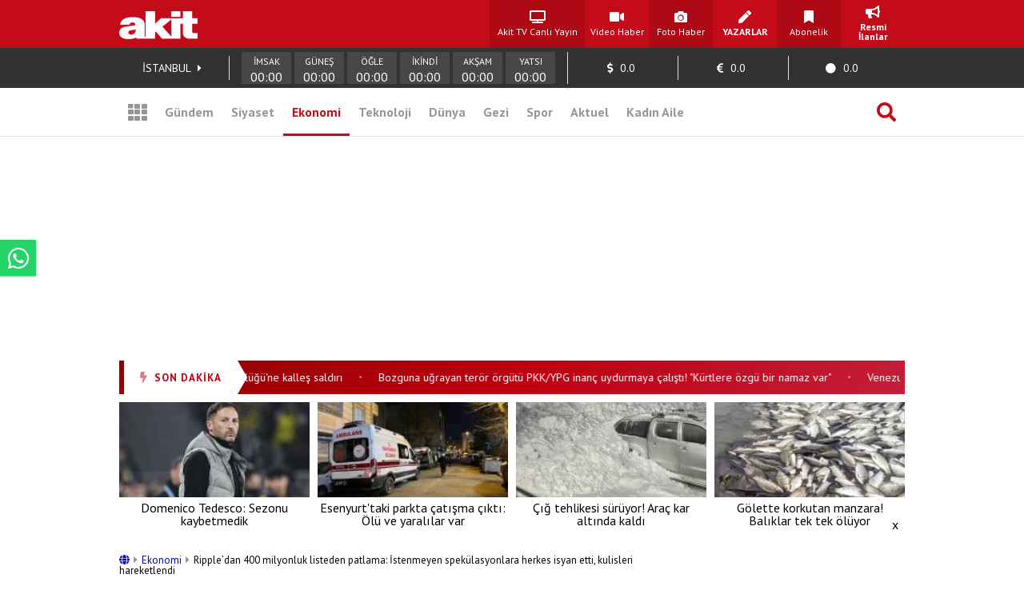

--- FILE ---
content_type: text/html; charset=UTF-8
request_url: https://www.yeniakit.com.tr/haber/rippledan-400-milyonluk-listeden-patlama-istenmeyen-spekulasyonlara-herkes-isyan-etti-kulisleri-hareketlendi-1833067.html
body_size: 20978
content:
<!DOCTYPE html> <html lang="tr"> <head> <!-- Meta Tags --> <meta charset="UTF-8"/> <meta http-equiv="Content-Type" content="text/html; charset=UTF-8"/> <meta http-equiv="Content-Language" content="tr"/> <meta http-equiv="X-UA-Compatible" content="ie=edge"> <meta name="viewport" content="width=device-width, initial-scale=1, maximum-scale=1, user-scalable=no"> <meta name="robots" content="FOLLOW, INDEX"/> <meta name="google-site-verification" content="-zG3S0Mw_hZXFeCpVOrxCYdTWVywo8l9DyavvQHEuEw" /> <!-- Google Search Console --> <meta name="yandex-verification" content="70450f0bae10b1f7" /> <!-- Yandex Search Console --> <meta name="msvalidate.01" content="AAF3DA905F561D354CA5B18CAC3A5691" /> <!-- Bing Search Console --> <meta name='dailymotion-domain-verification' content='dmkd52oyrva3ky338' /> <!-- Dailymotion --> <meta name="fediverse:creator" content="@yeniakitcomtr@sosyal.teknofest.app"> <meta property="fb:pages" content="416536308447753" /> <meta property="fb:app_id" content="1034549206625099" /> <meta name="description" content="Ripple, 2012 yılında ortaya çıkmış bir ödeme ağı sistemidir. Kısa süre önce benzeri görülmemiş bir hamleyle XRP topluluğu içinde dalgalar yarattı. Şaşırtıcı bir şekilde XRP, tahmini 217 milyon dolar değerinde 400 milyon XRP token’ını planlanmamış bir şekilde piyasaya sürdü. Kripto para piyasası düzenlemenin yapılabileceği konusunda çalışıldığı öne sürdü."> <meta name="keywords" content=""> <meta property="og:url" content="https://www.yeniakit.com.tr/haber/rippledan-400-milyonluk-listeden-patlama-istenmeyen-spekulasyonlara-herkes-isyan-etti-kulisleri-hareketlendi-1833067.html"> <meta property="og:image" content="https://cdn.yeniakit.com.tr/images/news/625/rippledan-400-milyonluk-listeden-patlama-istenmeyen-spekulasyonlara-yol-acti-herkes-isyan-etti-kulisleri-hareketlendi-h1708989481-969010.jpg"> <meta property="og:image:width" content="1280"> <meta property="og:image:height" content="720"> <meta property="og:type" content="article"> <meta property="og:title" content="Ripple’dan 400 milyonluk listeden patlama: İstenmeyen spekülasyonlara herkes isyan etti, kulisleri hareketlendi"> <meta property="og:description" content="Ripple, 2012 yılında ortaya çıkmış bir ödeme ağı sistemidir. Kısa süre önce benzeri görülmemiş bir hamleyle XRP topluluğu içinde dalgalar yarattı. Şaşırtıcı bir şekilde XRP, tahmini 217 milyon dolar değerinde 400 milyon XRP token’ını planlanmamış bir şekilde piyasaya sürdü. Kripto para piyasası düzenlemenin yapılabileceği konusunda çalışıldığı öne sürdü."> <meta name="robots" content="max-image-preview:large"> <meta name="datePublished" content="2024-02-27T02:18:00+03:00"> <meta name="dateCreated" content="2024-02-27T02:18:00+03:00"> <meta name="dateModified" content="2024-02-27T07:34:51+03:00"> <meta name="dateUpdated" content="2024-02-27T07:34:51+03:00"> <meta name="twitter:card" content="summary_large_image"> <meta property="twitter:domain" content="https://www.yeniakit.com.tr"> <meta name="twitter:image" content="https://cdn.yeniakit.com.tr/images/news/625/rippledan-400-milyonluk-listeden-patlama-istenmeyen-spekulasyonlara-yol-acti-herkes-isyan-etti-kulisleri-hareketlendi-h1708989481-969010.jpg"> <meta name="twitter:site" content="@yeniakit"> <meta name="twitter:title" content="Ripple’dan 400 milyonluk listeden patlama: İstenmeyen spekülasyonlara herkes isyan etti, kulisleri hareketlendi"> <meta property="twitter:url" content="https://www.yeniakit.com.tr/haber/rippledan-400-milyonluk-listeden-patlama-istenmeyen-spekulasyonlara-herkes-isyan-etti-kulisleri-hareketlendi-1833067.html"> <meta name="twitter:description" content="Ripple, 2012 yılında ortaya çıkmış bir ödeme ağı sistemidir. Kısa süre önce benzeri görülmemiş bir hamleyle XRP topluluğu içinde dalgalar yarattı. Şaşırtıcı bir şekilde XRP, tahmini 217 milyon dolar değerinde 400 milyon XRP token’ını planlanmamış bir şekilde piyasaya sürdü. Kripto para piyasası düzenlemenin yapılabileceği konusunda çalışıldığı öne sürdü."> <title>Ripple’dan 400 milyonluk listeden patlama: İstenmeyen spekülasyonlara herkes isyan etti, kulisleri hareketlendi - Yeni Akit</title> <link rel="canonical" href="https://www.yeniakit.com.tr/haber/rippledan-400-milyonluk-listeden-patlama-istenmeyen-spekulasyonlara-herkes-isyan-etti-kulisleri-hareketlendi-1833067.html" /> <link rel="amphtml" href="https://m.yeniakit.com.tr/amp/haber/1833067/rippledan-400-milyonluk-listeden-patlama-istenmeyen-spekulasyonlara-herkes-isyan-etti-kulisleri-hareketlendi"/> <link rel="alternate" media="only screen and (max-width: 640px)" href="https://m.yeniakit.com.tr/haber/rippledan-400-milyonluk-listeden-patlama-istenmeyen-spekulasyonlara-herkes-isyan-etti-kulisleri-hareketlendi-1833067.html" /> <link rel="shortcut icon" type="image/png" href="https://cdn.yeniakit.com.tr/assets/meta/favicon.png"/> <style type="text/css"> html,body,div,span,applet,object,iframe,h1,h2,h3,h4,h5,h6,p,blockquote,pre,a,abbr,acronym,address,big,cite,code,del,dfn,em,img,ins,kbd,q,s,samp,small,strike,strong,sub,sup,tt,var,b,u,i,center,dl,dt,dd,ol,ul,li,fieldset,form,label,legend,table,caption,tbody,tfoot,thead,tr,th,td,article,aside,canvas,details,embed,figure,figcaption,footer,header,hgroup,menu,nav,output,ruby,section,summary,time,mark,audio,video{margin:0;padding:0;border:0;font-size:100%;font:inherit;vertical-align:baseline}article,aside,details,figcaption,figure,footer,header,hgroup,menu,nav,section{display:block}body{line-height:1}ol,ul{list-style:none}blockquote,q{quotes:none}blockquote:before,blockquote:after,q:before,q:after{content:'';content:none}table{border-collapse:collapse;border-spacing:0} </style> <link rel="stylesheet" href="https://cdn.yeniakit.com.tr/assets/d/css/grid.min.css?v=2.0"> <link rel="stylesheet" href="https://cdn.yeniakit.com.tr/assets/d/css/style.min.css?v=2.41"> <link rel="stylesheet" href="https://cdn.yeniakit.com.tr/assets/d/css/special.css?v=2.3"> <link rel="stylesheet" href="https://cdn.yeniakit.com.tr/assets/d/library/swiper/swiper.min.css"> <link rel="stylesheet" href="https://cdnjs.cloudflare.com/ajax/libs/font-awesome/5.3.1/css/all.min.css" integrity="sha512-KulI0psuJQK8UMpOeiMLDXJtGOZEBm8RZNTyBBHIWqoXoPMFcw+L5AEo0YMpsW8BfiuWrdD1rH6GWGgQBF59Lg==" crossorigin="anonymous" referrerpolicy="no-referrer" /> <link rel="stylesheet" href="https://cdn.yeniakit.com.tr/assets/d/css/exam.css?v=2.5"> <link rel="stylesheet" href="https://cdnjs.cloudflare.com/ajax/libs/magnific-popup.js/1.1.0/magnific-popup.css"> <link rel="stylesheet" href="https://cdn.yeniakit.com.tr/assets/m/library/owl/assets/owl.carousel.min.css"> <link rel="stylesheet" href="https://cdn.yeniakit.com.tr/assets/m/library/owl/assets/owl.theme.default.css"> <script>!function(){var t=document.createElement("script");t.setAttribute("src",'https://cdn.p.analitik.bik.gov.tr/tracker'+(typeof Intl!=="undefined"?(typeof (Intl||"").PluralRules!=="undefined"?'1':typeof Promise!=="undefined"?'2':typeof MutationObserver!=='undefined'?'3':'4'):'4')+'.js'),t.setAttribute("data-website-id","370e8b9b-e736-4a6d-a633-c3ffa6bc25e0"),t.setAttribute("data-host-url",'//370e8b9b-e736-4a6d-a633-c3ffa6bc25e0.collector.p.analitik.bik.gov.tr'),document.head.appendChild(t)}();</script> <style type="text/css"> .mast-fill{ width: 960px; height: 250px; margin-bottom: 10px; box-sizing: content-box; } .masthead-top{ height: 250px; } .isFix { width: 970px; margin-top: 15px; position: fixed; top: -15px; z-index: 9999; overflow: visible !important; } .mfp-wrap{ z-index: 9999999999!important; } .news-caption-image:hover img { cursor: zoom-in; box-shadow: -5px 0 5px -5px #333, 5px 0 5px -5px #333; } .isFix:after { position: absolute; content: ''; top: 0; background-color: #00000040; left: -100%; width: 300%; height: 108%; z-index: -1; box-shadow: 0 2px 6px 0 rgba(0,0,0,.1); } .vav-container{ display: flex; flex-direction: row; align-content: center; align-items: center; } .vav-container .vav_one img{ height: 30px; } .row:nth-child(7) .col-11 { margin-right: 0px; } .vav-container .vav_one{ width: 40px; padding-left:10px; } .vav-container .vav_two img{ height: 30px; } .vav-container .vav_two{ width: 40px; } .vav-container .vav_three{ background-color: #0ebdd1; color: #fff; height: 40px; width: 118px; border-radius: 15px; } .vavlive{ text-align: center; display: flex; padding: 8px; flex-direction: row; align-content: center; justify-content: center; align-items: center; } .vavlive .icon{ padding-right: 10px; } .sticky-ads { position: fixed; bottom: 0; left: 0; right: 0; width: 982px; max-height: 90px; margin: 0 auto; z-index: 999; } .stick-close { position: absolute; right: 0; padding: 8px; background-color: #fff; margin-top: -30px; border-radius: 8px 0px 0px; } a.zrlogo{ display: flex!important; align-items: center; justify-content: space-between; width: 75px; } a.zrlogo img{ width: 12px; } a.zr-logo{ display: flex!important; align-items: center; justify-content: space-between; width: 163px; } a.zr-logo img{ width: 90px; } .square-menu li { padding-right: 5px; padding-left: 5px; } .photo-news-detail-cover .article-content .spot p{ font-size: 20px; font-weight: 600; } .photo-news-detail-item .article-content .spot p{ font-size: 22px; text-align: inherit; } .default-news-detail hr, .article-detail hr { border: 0; height: 0px; } .photo-news-detail-cover .article-content .spot{ font-size: 17px; } </style> <!-- Google Analytics 4.0 --> <!-- Global site tag (gtag.js) - Google Analytics --> <script async src="https://www.googletagmanager.com/gtag/js?id=G-NC82M8FRK5"></script> <script> window.dataLayer = window.dataLayer || []; function gtag(){dataLayer.push(arguments);} gtag('js', new Date()); gtag('config', 'G-NC82M8FRK5'); </script> <!-- Google DFP Start --> <script async="async" src="https://securepubads.g.doubleclick.net/tag/js/gpt.js"></script> <script> window.googletag = window.googletag || {cmd: []}; googletag.cmd.push(function() { googletag.pubads().enableSingleRequest(); googletag.pubads().disableInitialLoad(); googletag.pubads().setCentering(true); googletag.enableServices(); }); </script> <!-- Yandex.Metrika counter --> <script type="text/javascript" > (function(m,e,t,r,i,k,a){m[i]=m[i]||function(){(m[i].a=m[i].a||[]).push(arguments)}; m[i].l=1*new Date(); for (var j = 0; j < document.scripts.length; j++) {if (document.scripts[j].src === r) { return; }} k=e.createElement(t),a=e.getElementsByTagName(t)[0],k.async=1,k.src=r,a.parentNode.insertBefore(k,a)}) (window, document, "script", "https://mc.yandex.ru/metrika/tag.js", "ym"); ym(99515961, "init", { clickmap:true, trackLinks:true, accurateTrackBounce:true }); </script> <noscript><div><img src="https://mc.yandex.ru/watch/99515961" style="position:absolute; left:-9999px;" alt="" /></div></noscript> <!-- /Yandex.Metrika counter --> <!-- Google DFP Finish --> </head> <body class=""> <!-- HEADER --> <header> <!-- TOP 1 SECTION --> <div class="t1"> <div class="container"> <div class="row"> <!-- logo --> <div class="col-3"> <a class="logo" href="https://www.yeniakit.com.tr/" title="Ana Sayfa - Yeni Akit Gazetesi"> <img src="https://cdn.yeniakit.com.tr/assets/meta/logo.png" alt="Yeni Akit Logo" width="98" height="60"> </a> </div> <!-- square-menu --> <div class="col-10 off-3"> <ul class="square-menu"> <li> <a href="https://www.yeniakit.com.tr/canli/akit-tv" title="Akit TV Canlı Yayını" style="width:109px;" target="_blank"> <i class="fas fa-tv"></i> <span>Akit TV Canlı Yayın</span> </a> </li> <li> <a href="https://www.yeniakit.com.tr/video" title="Video Haberler - Yeni Akit" target="_blank"> <i class="fas fa-video"></i> <span>Video Haber</span> </a> </li> <li> <a href="https://www.yeniakit.com.tr/foto-galeri" title="Foto Haberler - Yeni Akit" target="_blank"> <i class="fas fa-camera"></i> <span>Foto Haber</span> </a> </li> <li> <a href="https://www.yeniakit.com.tr/yazarlar" title="Yazarlar - Yeni Akit" target="_blank"> <i class="fas fa-pen"></i> <span><strong>YAZARLAR</strong></span> </a> </li> <li> <a href="https://www.yeniakit.com.tr/kurumsal/iletisim" title="Abonelik - Kurumsal Yeni Akit" target="_blank"> <i class="fas fa-bookmark"></i> <span>Abonelik</span> </a> </li> <li> <a href="https://www.yeniakit.com.tr/resmi-ilanlar" title="Resmi İlanlar - Kurumsal Yeni Akit" target="_blank"> <i class="fas fa-bullhorn"></i> <span><strong>Resmi İlanlar</strong></span> </a> </li> </ul> </div> </div> </div> </div> <!-- TOP 2 SECTION --> <div class="t2"> <div class="container"> <div class="row"> <!-- info-area --> <div class="col-16"> <ul class="info-bar"> <li> <span id="ajax_cityName">İSTANBUL</span> <a href="https://www.yeniakit.com.tr/namaz-vakitleri/"><i class="fas fa-caret-right"></i></a> </li> <li class="prayer"> <div class="prayer-container"> <div class="prayer-parts"> <div id="prayerLineImsak" class="prayer-line"></div> <div class="prayer-title">İMSAK</div> <div id="prayerDateImsak" class="prayer-date">00:00</div> </div> <div class="prayer-parts"> <div id="prayerLineGunes" class="prayer-line"></div> <div class="prayer-title">GÜNEŞ</div> <div id="prayerDateGunes" class="prayer-date">00:00</div> </div> <div class="prayer-parts"> <div id="prayerLineOgle" class="prayer-line"></div> <div class="prayer-title">ÖĞLE</div> <div id="prayerDateOgle" class="prayer-date">00:00</div> </div> <div class="prayer-parts"> <div id="prayerLineIkindi" class="prayer-line"></div> <div class="prayer-title">İKİNDİ</div> <div id="prayerDateIkindi" class="prayer-date">00:00</div> </div> <div class="prayer-parts"> <div id="prayerLineAksam" class="prayer-line"></div> <div class="prayer-title">AKŞAM</div> <div id="prayerDateAksam" class="prayer-date">00:00</div> </div> <div class="prayer-parts"> <div id="prayerLineYatsi" class="prayer-line"></div> <div class="prayer-title">YATSI</div> <div id="prayerDateYatsi" class="prayer-date">00:00</div> </div> </div> </li> <li title="Dolar / TL Satış Değeri"> <i class="fas fa-dollar-sign"></i> <span id="ajax_dolarKur">0.0</span> <i id="ajax_dolarIcon"></i> </li> <li title="Euro / TL Satış Değeri"> <i class="fas fa-euro-sign"></i> <span id="ajax_euroKur">0.0</span> <i id="ajax_euroIcon"></i> </li> <li title="Gram Altın Değeri"> <i class="fas fa-circle"></i> <span id="ajax_goldKur">0.0</span> <i id="ajax_goldIcon"></i> </li> </ul> </div> </div> </div> </div> <div class="t3"> <div class="container"> <div class="row"> <div class="col-16"> <!-- nav-bar --> <nav class="nav-bar"> <ul> <li class="grid"> <a id="mainMenuToggle" href="javascript:void(0);" title="Ana Menü - Yeni Akit"><i class="fas fa-th"></i></a> </li> <li > <a href="https://www.yeniakit.com.tr/gundem" title="Gündem Haberleri - Yeni Akit" target="_blank">Gündem</a> </li> <li > <a href="https://www.yeniakit.com.tr/siyaset" title="Siyaset Haberleri - Yeni Akit" target="_blank">Siyaset</a> </li> <li class="active" > <a href="https://www.yeniakit.com.tr/ekonomi" title="Ekonomi Haberleri - Yeni Akit" target="_blank">Ekonomi</a> </li> <li > <a href="https://www.yeniakit.com.tr/teknoloji" title="Teknoloji Haberleri - Yeni Akit" target="_blank">Teknoloji</a> </li> <li > <a href="https://www.yeniakit.com.tr/dunya" title="Dünya Haberleri - Yeni Akit" target="_blank">Dünya</a> </li> <li style="display: flex;"> <a href="https://www.yeniakit.com.tr/seyahat" title="Seyahat Haberleri - Yeni Akit" target="_blank">Gezi</a> </li> <li > <a href="https://www.yeniakit.com.tr/spor" title="Spor Haberleri - Yeni Akit" target="_blank">Spor</a> </li> <li > <a href="https://www.yeniakit.com.tr/aktuel" title="Aktuel Haberleri - Yeni Akit" target="_blank">Aktuel</a> </li> <li > <a href="https://www.yeniakit.com.tr/kadin-aile" title="Kadın Aile Haberleri - Yeni Akit" target="_blank">Kadın Aile</a> </li> <li class="search"> <a href="https://www.yeniakit.com.tr/arama" title="Arama Sayfası - Yeni Akit" target="_blank"><i class="fas fa-search"></i></a> </li> </ul> </nav> </div> </div> </div> </div> </header> <section class="mainMenu" id="mainMenu"></section> <main data-type="news"> <div class="infiniteContainerActive"> <div class="infiniteElement"> <div class="container"> <div class="row"><div class="col-16"><!-- Module: 34 - advertisement_dfp-160x600 --><div class="" id=""> <section class="adv-pageskin"> <div class="leftPageskin" style="height:600px;"> <div id="7510658081"> <script> googletag.cmd.push(function() { var slotPageskinLeft = googletag.defineSlot('/21674620285/YeniAkit_ekonomi/160x600_sol', [[120, 600], [160, 600], [300, 600]], '7510658081').addService(googletag.pubads()); googletag.display('7510658081'); googletag.pubads().refresh([slotPageskinLeft]); }); </script> </div> </div> <div class="rightPageskin" style="height:600px;"> <div id="9981751133"> <script> googletag.cmd.push(function() { var slotPageskinRight = googletag.defineSlot('/21674620285/YeniAkit_ekonomi/160x600_sag', [[120, 600], [160, 600], [300, 600]], '9981751133').addService(googletag.pubads()); googletag.display('9981751133'); googletag.pubads().refresh([slotPageskinRight]); }); </script> </div> </div> </section> </div></div></div><div class="row"><div class="col-16"><!-- Module: 29 - advertisement_dfp-masthead-940x250 --><div class="" id=""><!-- DFP 940x250 Reklam Alanı --> <div id="236372394" class="masthead-top" style="height: 250px;"> <script>	var viewcount = 0; googletag.cmd.push(function() { var slota = googletag.defineSlot('/21674620285/yeniakit_ekonomi/masthead_940x250', [[970, 250],[982, 250], [728, 90], [940, 250], [960, 250]], '236372394').addService(googletag.pubads()); googletag.display('236372394'); googletag.pubads().refresh([slota]); }); </script> </div> </div></div></div><div class="row"><div class="col-16"><!-- Module: 23 - modules_moduleHorizontalTextSlider --><div class="" id=""><style type="text/css"> .sondakika-bar-wrapper { width: 100%; background: linear-gradient(135deg, #8B0000 0%, #be000f 50%, #c41e3a 100%); box-shadow: 0 3px 10px rgba(190, 0, 15, 0.35); } .sondakika-bar-inner { max-width: 970px; margin: 0 auto; display: flex; align-items: center; height: 42px; } .sondakika-label { display: flex; align-items: center; justify-content: center; background: #fff; color: #be000f; padding: 0 20px; height: 100%; font-family: 'pt sans',sans-serif; font-weight: 800; font-size: 13px; white-space: nowrap; position: relative; z-index: 2; text-transform: uppercase; letter-spacing: 1px; flex-shrink: 0; } .sondakika-label i { margin-right: 8px; font-size: 14px; animation: sondakika-flash 1s infinite; } @keyframes sondakika-flash { 0%, 50%, 100% { opacity: 1; } 25%, 75% { opacity: 0.3; } } .sondakika-label::after { content: ''; position: absolute; right: -12px; top: 0; width: 0; height: 0; border-top: 21px solid transparent; border-bottom: 21px solid transparent; border-left: 12px solid #fff; } .sondakika-ticker { flex: 1; overflow: hidden; height: 100%; display: flex; align-items: center; padding-left: 20px; min-width: 0; } .ticker-wrapper { display: flex; animation: sondakika-scroll 70s linear infinite; white-space: nowrap; } .ticker-wrapper:hover { animation-play-state: paused; } @keyframes sondakika-scroll { 0% { transform: translateX(0); } 100% { transform: translateX(-50%); } } .ticker-content { display: flex; align-items: center; } .ticker-item { color: #fff; text-decoration: none; font-family: 'PT Sans', sans-serif; font-size: 14px; font-weight: 400; padding: 0 12px; transition: all 0.3s ease; } .ticker-item:hover { color: #ffeb3b; text-decoration: none; } .ticker-separator { color: rgba(255, 255, 255, 0.5); font-size: 10px; padding: 0 8px; } </style> <div class="sondakika-bar-wrapper"> <div class="sondakika-bar-inner"> <div class="sondakika-label"> <i class="fas fa-bolt"></i> <span>SON DAKİKA</span> </div> <div class="sondakika-ticker"> <div class="ticker-wrapper"> <div class="ticker-content"> <a href="https://www.yeniakit.com.tr/haber/diyarbakir-il-emniyet-mudurlugune-kalles-saldiri-1979094.html" class="ticker-item" title="Diyarbakır İl Emniyet Müdürlüğü'ne kalleş saldırı" target="_blank"> Diyarbakır İl Emniyet Müdürlüğü'ne kalleş saldırı </a> <span class="ticker-separator">•</span> <a href="https://www.yeniakit.com.tr/haber/bozguna-ugrayan-teror-orgutu-pkkypg-inanc-uydurmaya-calisti-kurtlere-ozgu-bir-namaz-var-1979093.html" class="ticker-item" title="Bozguna uğrayan terör örgütü PKK/YPG inanç uydurmaya çalıştı! &quot;Kürtlere özgü bir namaz var&quot;" target="_blank"> Bozguna uğrayan terör örgütü PKK/YPG inanç uydurmaya çalıştı! "Kürtlere özgü bir namaz var" </a> <span class="ticker-separator">•</span> <a href="https://www.yeniakit.com.tr/haber/venezuela-gronland-derken-abd-baskani-trump-bir-ulkeyi-daha-hedef-aldi-1979090.html" class="ticker-item" title="Venezuela, Grönland derken... Trump bir ülkeyi daha hedef aldı" target="_blank"> Venezuela, Grönland derken... Trump bir ülkeyi daha hedef aldı </a> <span class="ticker-separator">•</span> <a href="https://www.yeniakit.com.tr/haber/dmm-kalleslige-gecit-vermiyor-deasli-teroristlere-destek-iddiasina-jet-hizinda-yalanlama-1979088.html" class="ticker-item" title="DMM kalleşliğe geçit vermiyor! ''DEAŞ'lı teröristlere destek'' iddiası yalanlama" target="_blank"> DMM kalleşliğe geçit vermiyor! ''DEAŞ'lı teröristlere destek'' iddiası yalanlama </a> <span class="ticker-separator">•</span> <a href="https://www.yeniakit.com.tr/haber/teror-devleti-israil-geri-adim-atmak-zorunda-kaldi-1979084.html" class="ticker-item" title="Terör devleti İsrail geri adım atmak zorunda kaldı" target="_blank"> Terör devleti İsrail geri adım atmak zorunda kaldı </a> <span class="ticker-separator">•</span> <a href="https://www.yeniakit.com.tr/haber/trumpin-benim-hukukum-soylemi-ve-orta-dogudaki-yeni-denge-trump-neye-guveniyor-canli-yayinda-cevapladi-1979083.html" class="ticker-item" title="&quot;Trump neye güveniyor?&quot;" target="_blank"> "Trump neye güveniyor?" </a> <span class="ticker-separator">•</span> <a href="https://www.yeniakit.com.tr/haber/diyarbakirda-sicak-gelisme-ucak-seferleri-iptal-edildi-1979079.html" class="ticker-item" title="Diyarbakır'da sıcak gelişme! Uçak seferleri iptal edildi" target="_blank"> Diyarbakır'da sıcak gelişme! Uçak seferleri iptal edildi </a> <span class="ticker-separator">•</span> <a href="https://www.yeniakit.com.tr/haber/tesekkurler-erdogan-turkiyeden-suriyeye-yardim-eli-1979076.html" class="ticker-item" title="Teşekkürler Erdoğan! Türkiye'den Suriye'ye yardım eli" target="_blank"> Teşekkürler Erdoğan! Türkiye'den Suriye'ye yardım eli </a> <span class="ticker-separator">•</span> <a href="https://www.yeniakit.com.tr/haber/teror-orgutu-ypg-rahat-durmuyor-1979072.html" class="ticker-item" title="Terör örgütü YPG rahat durmuyor" target="_blank"> Terör örgütü YPG rahat durmuyor </a> <span class="ticker-separator">•</span> <a href="https://www.yeniakit.com.tr/haber/galatasaray-yaser-asprillayi-kadrosuna-katti-1979070.html" class="ticker-item" title="Galatasaray, Yaser Asprilla'yı kadrosuna kattı" target="_blank"> Galatasaray, Yaser Asprilla'yı kadrosuna kattı </a> <span class="ticker-separator">•</span> </div> </div> </div> </div> </div> </div></div></div><div class="row"><div class="col-16"><!-- Module: 600 - modules_moduleHorizontalFourBox --><div class="" id=""><section class="pmHFB module"> <div class="row"> <div class="col-4" data-line="1"> <div class="moduleHorizontalFourBox"> <a href="https://www.yeniakit.com.tr/haber/fenerbahce-teknik-direktoru-domenico-tedesco-sezonu-kaybetmedik-1979108.html" title="Domenico Tedesco: Sezonu kaybetmedik" target="_blank"> <figure> <img class="b-lazy" data-src="https://cdn.yeniakit.com.tr/images/news/194/fenerbahce-teknik-direktoru-domenico-tedesco-sezonu-kaybetmedik-h1769378270-27569f.jpg" alt=""> <figcaption>Domenico Tedesco: Sezonu kaybetmedik</figcaption> </figure> </a> </div> </div> <div class="col-4" data-line="2"> <div class="moduleHorizontalFourBox"> <a href="https://www.yeniakit.com.tr/haber/esenyurttaki-parkta-catisma-cikti-olu-ve-yaralilar-var-1979089.html" title="Esenyurt'taki parkta çatışma çıktı: Ölü ve yaralılar var" target="_blank"> <figure> <img class="b-lazy" data-src="https://cdn.yeniakit.com.tr/images/news/194/esenyurttaki-parkta-catisma-cikti-olu-ve-yaralilar-var-h1769366892-471c64.jpg" alt=""> <figcaption>Esenyurt'taki parkta çatışma çıktı: Ölü ve yaralılar var</figcaption> </figure> </a> </div> </div> <div class="col-4" data-line="3"> <div class="moduleHorizontalFourBox"> <a href="https://www.yeniakit.com.tr/haber/cig-tehlikesi-suruyor-arac-kar-altinda-kaldi-1979080.html" title="Çığ tehlikesi sürüyor! Araç kar altında kaldı" target="_blank"> <figure> <img class="b-lazy" data-src="https://cdn.yeniakit.com.tr/images/news/194/cig-tehlikesi-suruyor-arac-kar-altinda-kaldi-h1769362071-1622ac.jpg" alt=""> <figcaption>Çığ tehlikesi sürüyor! Araç kar altında kaldı</figcaption> </figure> </a> </div> </div> <div class="col-4" data-line="4"> <div class="moduleHorizontalFourBox"> <a href="https://www.yeniakit.com.tr/haber/golette-korkutan-manzara-baliklar-tek-tek-oluyor-1979075.html" title="Gölette korkutan manzara! Balıklar tek tek ölüyor" target="_blank"> <figure> <img class="b-lazy" data-src="https://cdn.yeniakit.com.tr/images/news/194/golette-korkutan-manzara-baliklar-tek-tek-oluyor-h1769361346-031fd0.jpg" alt=""> <figcaption>Gölette korkutan manzara! Balıklar tek tek ölüyor</figcaption> </figure> </a> </div> </div> </div> </section></div></div></div><div class="row"><div class="col-11"><!-- Module: 22 - contents_newsFull --><div class="" id=""><style type="text/css"> @media (max-width: 762px) { .row .col-5 { display: none; } .row .col-11{ max-width: 50%; } } .similarItemText div { display: none!important; } .comments-container { max-width: 100%; margin: 30px 0; font-family: 'PT Sans', Tahoma, Geneva, Verdana, sans-serif; } .show-comment-form { background-color: #f8f9fa; border-radius: 8px; padding: 15px 20px; box-shadow: 0 2px 5px rgba(0,0,0,0.05); cursor: pointer; transition: all 0.3s ease; display: flex; align-items: center; margin-bottom: 20px; } .show-comment-form:hover { background-color: #e9ecef; transform: translateY(-2px); } .show-comment-form i { font-size: 24px; color: #3b82f6; margin-right: 15px; } .show-comment-form span { color: #4b5563; font-size: 16px; } .comment-form { display: none; background-color: #f8f9fa; border-radius: 8px; padding: 25px; margin-bottom: 30px; box-shadow: 0 2px 10px rgba(0,0,0,0.05); } .comment-form .form-element { margin-bottom: 15px; } .comment-form input[type="text"], .comment-form input[type="email"] { width: 100%; padding: 12px 15px; border-radius: 6px; border: 1px solid #e5e7eb; font-size: 15px; transition: border-color 0.3s; background-color: #fff; color: #374151; box-sizing: border-box; } .comment-form input:focus, .comment-form textarea:focus { outline: none; border-color: #3b82f6; box-shadow: 0 0 0 2px rgba(59, 130, 246, 0.25); } .comment-form textarea { width: 100%; height: 120px; padding: 12px 15px; border-radius: 6px; border: 1px solid #e5e7eb; font-size: 15px; resize: vertical; font-family: inherit; background-color: #fff; color: #374151; box-sizing: border-box; } .comment-form button { background-color: #3b82f6; color: white; border: none; padding: 12px 20px; border-radius: 6px; font-weight: 600; cursor: pointer; transition: all 0.3s ease; font-size: 15px; } .comment-form button:hover { background-color: #2563eb; transform: translateY(-1px); } .comments-wrapper { margin-top: 30px; } .comments-wrapper h3 { color: #374151; font-size: 20px; margin-bottom: 20px; font-weight: 600; padding: 0 0 10px 0; border-bottom: 2px solid #e5e7eb; } .comment { background-color: #fff; border-radius: 8px; padding: 20px; margin-bottom: 20px; box-shadow: 0 2px 5px rgba(0,0,0,0.05); position: relative; border-left: 4px solid #3b82f6; transition: all 0.2s ease; } .comment:hover { box-shadow: 0 5px 15px rgba(0,0,0,0.08); } .inline-comment { margin-left: 40px; border-left: 4px solid #6b7280 !important; } .comment .user-icon { background-color: #e5e7eb; color: #4b5563; width: 50px; height: 50px; border-radius: 50%; display: flex; align-items: center; justify-content: center; font-size: 20px; float: left; margin-right: 15px; } .comment h4 { color: #1f2937; font-size: 16px; font-weight: 600; margin: 0 0 5px 0; } .comment .content { margin: 15px 0; color: #4b5563; line-height: 1.6; font-style: normal!important; } .comment .buttons { display: flex; justify-content: flex-end; margin-top: 15px; } .comment .buttons ul { list-style: none; padding: 0; margin: 0; display: flex; } .comment .buttons ul li { margin-left: 15px; } .comment .buttons a, .comment .buttons .reply-button { display: flex; flex-direction: column; align-items: center; text-decoration: none; color: #6b7280; transition: all 0.2s ease; font-size: 14px; } .comment .buttons a:hover, .comment .buttons .reply-button:hover { color: #3b82f6; } .comment .buttons i { font-size: 16px; margin-bottom: 5px; } .comment .buttons a.like-button, .comment .buttons a.like-button i { color: #10b981; } .comment .buttons a.unlike-button, .comment .buttons a.unlike-button i { color: #ef4444; } .disabled-div { pointer-events: none; opacity: 0.5; } .goAllComments { background-color: #f8f9fa; border-radius: 8px; text-align: center; transition: all 0.3s ease; margin-top: 10px; overflow: hidden; } .goAllComments a { display: block; padding: 15px; color: #4b5563; text-decoration: none; font-weight: 500; transition: all 0.3s ease; } .goAllComments:hover { background-color: #e5e7eb; } .goAllComments:hover a { color: #1f2937; } @media (max-width: 768px) { .comments-container { padding: 0 15px; } .inline-comment { margin-left: 20px; } } </style> <span id="authorData" data-id="178" data-postid="1833067"></span> <script src="https://www.yeniakit.com.tr/process/analytics/news/1833067"></script> <div class="default-news-detail-container"> <article> <div class="default-news-detail"> <div class="default-news-header"> <div class="breadcrumb" style="font-size:13px;margin:10px 0px 20px 0px;"> <a href="https://www.yeniakit.com.tr/" style="color:#0000a9;"> <i class="fas fa-globe"></i> </a> <span style="margin:0px 2px;color:#969696;"><i class="fas fa-caret-right"></i></span> <a href="https://www.yeniakit.com.tr/ekonomi" style="color:#0000a9;"> Ekonomi </a> <span style="margin:0px 2px;color:#969696;"><i class="fas fa-caret-right"></i></span> <span>Ripple’dan 400 milyonluk listeden patlama: İstenmeyen spekülasyonlara herkes isyan etti, kulisleri hareketlendi</span> </div> <div class="category"><a href="https://www.yeniakit.com.tr/ekonomi" title="Ekonomi kategorisindeki haberleri görüntüle.">Ekonomi</a></div> <h1 class="title">Ripple’dan 400 milyonluk listeden patlama: İstenmeyen spekülasyonlara herkes isyan etti, kulisleri hareketlendi</h1> <div class="info-box"> <div class="info-box-top"> <div class="author-box"> <figure> <a href="https://news.google.com/publications/CAAqBwgKMMGDmQsw0Y2xAw" target="_blank" rel="nofollow"><img src="https://cdn.yeniakit.com.tr/google-news-logo.svg" alt="Yeniakit Publisher" width="140" height="32"></a> </figure> </div> <div class="social-box"> <ul> <li class="facebook"> <a rel="nofollow" href="https://www.facebook.com/sharer.php?u=https://www.yeniakit.com.tr/haber/rippledan-400-milyonluk-listeden-patlama-istenmeyen-spekulasyonlara-herkes-isyan-etti-kulisleri-hareketlendi-1833067.html" title="Facebook ile paylaş." target="_blank"><i class="fab fa-facebook-f"></i></a> </li> <li class="twitter"> <a rel="nofollow" href="https://twitter.com/intent/tweet?url=https://www.yeniakit.com.tr/haber/rippledan-400-milyonluk-listeden-patlama-istenmeyen-spekulasyonlara-herkes-isyan-etti-kulisleri-hareketlendi-1833067.html&amp;text=" title="Twitter ile paylaş." target="_blank"><i class="fab fa-twitter"></i></a> </li> <li class="whatsapp"> <a rel="nofollow" href="https://wa.me/?text=https://www.yeniakit.com.tr/haber/rippledan-400-milyonluk-listeden-patlama-istenmeyen-spekulasyonlara-herkes-isyan-etti-kulisleri-hareketlendi-1833067.html" title="Whatsapp ile paylaş." target="_blank"><i class="fab fa-whatsapp"></i></a> </li> <li class="mail"> <a rel="nofollow" href="/cdn-cgi/l/email-protection#[base64]" title="Mail ile paylaş." target="_blank"><i class="fas fa-envelope"></i></a> </li> </ul> </div> </div> <div class="info-box-bottom"> <div class="date">2024-02-27 02:18:00 - 2024-02-27 07:34:51</div> </div> </div> <figure class="image" style="height: 403px;"> <img class="" src="https://cdn.yeniakit.com.tr/images/news/625/rippledan-400-milyonluk-listeden-patlama-istenmeyen-spekulasyonlara-yol-acti-herkes-isyan-etti-kulisleri-hareketlendi-h1708989481-969010.jpg" alt="Ripple’dan 400 milyonluk listeden patlama: İstenmeyen spekülasyonlara herkes isyan etti, kulisleri hareketlendi" width="662" height="388"> </figure> </div> <div class="spot" style="margin: 15px 0;"> <p style="font-size: 24px;font-weight: 600;line-height: 30px;color: #333;">Ripple, 2012 yılında ortaya çıkmış bir ödeme ağı sistemidir. Kısa süre önce benzeri görülmemiş bir hamleyle XRP topluluğu içinde dalgalar yarattı. Şaşırtıcı bir şekilde XRP, tahmini 217 milyon dolar değerinde 400 milyon XRP token’ını planlanmamış bir şekilde piyasaya sürdü. Kripto para piyasası düzenlemenin yapılabileceği konusunda çalışıldığı öne sürdü.</p> </div> <div class="default-news-content"> <div class="content forReklamUp"> <div class="ads" style="float:left;margin-right:15px;margin-bottom:15px;height: 300px;width: 336px;"> <div id="2349681942"> <script data-cfasync="false" src="/cdn-cgi/scripts/5c5dd728/cloudflare-static/email-decode.min.js"></script><script> googletag.cmd.push(function() { var slot = googletag.defineSlot('/21674620285/yeniakit_ekonomi/300x250_1', [[300,250], [336, 280]], '2349681942').addService(googletag.pubads()); googletag.display('2349681942'); googletag.pubads().refresh([slot]); }); </script> </div> </div> <p>Ripple’ın titizlikle hazırlanmış aylık emanet programından bu ayrılış, XRP ekosistemindeki paydaşlar arasında önemli bir merak ve endişe uyandırdı. İlk olarak büyük kripto para birimi işlemlerinin önde gelen takipçisi Whale Alert tarafından gün ışığına çıkarılan işlem, XRP topluluğunun hemen dikkatini çekti. <p>XRP topluluğu Ripple’ın bu beklenmedik hamlesinin sonuçlarıyla boğuşurken, yerleşik emanet programından sapmanın arkasındaki nedenlere ilişkin sorular çoğalıyor. Ripple’ın net açıklamalardan yoksun olması, endişeyi daha da derinleştirdi ve pek çok kişiyi daha fazla bilgi ve netlik için istekli bıraktı. <h2><strong>Ripple’ın Beklenmedik XRP Sürümü Topluluk Spekülasyonlarına Yol Açtı</strong></h2> <p>Yerleşik operasyonel prosedürünün bir parçası olarak, Ripple genellikle her ayın başında XRP tokenlerinin önemli bir kısmını emanet hesabından serbest bırakır. Bu düzenli ve beklenen program, şeffaflığı koruyacak ve XRP piyasasında istikrarı teşvik edecektir. Ancak, yakın zamanda bu alışılagelmiş düzenden uzaklaşılması, XRP topluluğu içinde bir varsayım ve tartışma telaşını tetikledi. <p>X gibi çeşitli sosyal medya platformlarında, Ripple’ın beklenmedik eylemine verilen tepkiler geniş bir tepki yelpazesini kapsadı. <strong>Bireyler, Ripple’ın olağan protokolünden sapmasının ardındaki nedenlere ilişkin spekülasyonlarda bulundu ve bunun XRP fiyatı üzerindeki potansiyel sonuçlarına ilişkin endişelerini dile getirdi.</strong> <p>Topluluk içinde, bu hamlenin erken mi yoksa gecikmeli mi olduğu konusunda kayda değer bir sorgulama yaşandı. Buu da olayı çevreleyen belirsizliği ve spekülasyonu daha da artırdı. Paydaşlar Ripple’ın alışılagelmiş uygulamalarından bu beklenmedik sapmanın sonuçlarını anlamaya çalışırken, normdan bu sapma XRP ekosistemi içinde artan inceleme ve tartışmalara yol açtı. <p>Ripple’ın planlanmamış sürümün arkasındaki mantıkla ilgili net bir iletişim kurmaması, şeffaflık ve potansiyel piyasa manipülasyonu ile ilgili endişeleri artırdı. Resmi bir açıklama yapılmadığı için, XRP topluluğu bu hamlenin sonuçları konusunda endişeli olmaya devam ediyor. <p>Koinfinans'a göre: üzere bu beklenmedik gelişmenin ardından XRP, XRP topluluğu tarafından dile getirilen endişeleri gidermek gibi önemli bir görevle karşı karşıya kalmıştır. XRP piyasası üzerindeki potansiyel olumsuz etkiyi azaltmak için planlanmamış sürümün arkasındaki nedenlere ilişkin açık ve şeffaf iletişim şarttır. <p> <div class="similarNews"> <a href="https://www.yeniakit.com.tr/haber/rusyadan-kriz-yaratacak-yeni-operasyon-rusya-hedef-icin-yeniden-dugmeye-basti-putin-karari-aldi-imzaladi-1833002.html?utm_source=relation&utm_medium=news&utm_campaign=1833067" title="Rusya&#39;dan kriz yaratacak yeni operasyon: Rusya hedef için yeniden düğmeye bastı! <a href="https://www.yeniakit.com.tr/biyografi/vladimir-putin?utm_source=akit&utm_medium=news">Putin</a> kararı aldı, imzaladı" target="_blank"> <div class="similarItemImage"> <figure> <img class="b-lazy" data-src="https://cdn.yeniakit.com.tr/images/news/625/rusyadan-kriz-yaratacak-yeni-operasyon-rusya-hedef-icin-yeniden-dugmeye-basti-putin-karari-aldi-imzaladi-h1708969039-4b7665.jpg" alt="Rusya&#39;dan kriz yaratacak yeni operasyon: Rusya hedef için yeniden düğmeye bastı! Putin kararı aldı, imzaladı" width="200" height="112"> <figcaption>Rusya'dan kriz yaratacak yeni operasyon: Rusya hedef için yeniden düğmeye bastı! Putin kararı aldı, imzaladı</figcaption> </figure> </div> <div class="similarItemText"> <p class="similarItemCat">Dünya <p class="similarItemTitle">Rusya'dan kriz yaratacak yeni operasyon: Rusya hedef için yeniden düğmeye bastı! Putin kararı aldı, imzaladı </div> </a> </div> <p> <div class="similarNews"> <a href="https://www.yeniakit.com.tr/haber/rusyadan-kriz-yaratacak-yeni-operasyon-rusya-hedef-icin-yeniden-dugmeye-basti-putin-karari-aldi-imzaladi-1833002.html?utm_source=relation&utm_medium=news&utm_campaign=1833067" title="Rusya&#39;dan kriz yaratacak yeni operasyon: Rusya hedef için yeniden düğmeye bastı! Putin kararı aldı, imzaladı" target="_blank"> <div class="similarItemImage"> <figure> <img class="b-lazy" data-src="https://cdn.yeniakit.com.tr/images/news/625/rusyadan-kriz-yaratacak-yeni-operasyon-rusya-hedef-icin-yeniden-dugmeye-basti-putin-karari-aldi-imzaladi-h1708969039-4b7665.jpg" alt="Rusya&#39;dan kriz yaratacak yeni operasyon: Rusya hedef için yeniden düğmeye bastı! Putin kararı aldı, imzaladı" width="200" height="112"> <figcaption>Rusya'dan kriz yaratacak yeni operasyon: Rusya hedef için yeniden düğmeye bastı! Putin kararı aldı, imzaladı</figcaption> </figure> </div> <div class="similarItemText"> <p class="similarItemCat">Dünya <p class="similarItemTitle">Rusya'dan kriz yaratacak yeni operasyon: Rusya hedef için yeniden düğmeye bastı! Putin kararı aldı, imzaladı </div> </a> </div> <p> <div class="similarNews"> <a href="https://www.yeniakit.com.tr/haber/turkiyede-her-an-buyuk-bir-istila-kotu-sonuclar-olabilir-beklenen-tarih-ne-zaman-cikacak-iste-ilgili-iddialarina-yanit-1833064.html?utm_source=relation&utm_medium=news&utm_campaign=1833067" title="Türkiye&#39;de her an büyük bir istila, kötü sonuçlar olabilir: beklenen tarih! İşte ilgili iddialarına yanıt" target="_blank"> <div class="similarItemImage"> <figure> <img class="b-lazy" data-src="https://cdn.yeniakit.com.tr/images/news/625/turkiyede-her-an-buyuk-bir-istila-kotu-sonuclar-olabilir-beklenen-tarih-ne-zaman-cikacak-iste-ilgili-iddialarina-yanit-h1708989106-4ecfc7.jpg" alt="Türkiye&#39;de her an büyük bir istila, kötü sonuçlar olabilir: beklenen tarih! İşte ilgili iddialarına yanıt" width="200" height="112"> <figcaption>Türkiye'de her an büyük bir istila, kötü sonuçlar olabilir: beklenen tarih! İşte ilgili iddialarına yanıt</figcaption> </figure> </div> <div class="similarItemText"> <p class="similarItemCat">Aktüel <p class="similarItemTitle">Türkiye'de her an büyük bir istila, kötü sonuçlar olabilir: beklenen tarih! İşte ilgili iddialarına yanıt </div> </a> </div> <p> <div class="similarNews"> <a href="https://www.yeniakit.com.tr/haber/abu-dhabinden-teklifi-goldman-sachs-ile-fiyatlari-rekor-kirdi-dunyanin-konustugu-1-milyar-dolarlik-anlasma-1833065.html?utm_source=relation&utm_medium=news&utm_campaign=1833067" title="Abu Dhabi&#39;nden teklifi! Goldman Sachs ile 1 milyar dolarlık anlaşma" target="_blank"> <div class="similarItemImage"> <figure> <img class="b-lazy" data-src="https://cdn.yeniakit.com.tr/images/news/625/abu-dhabinden-teklifi-goldman-sachs-ile-fiyatlari-rekor-kirdi-dunyanin-konustugu-1-milyar-dolarlik-anlasma-h1708989163-1e7654.jpg" alt="Abu Dhabi&#39;nden teklifi! Goldman Sachs ile 1 milyar dolarlık anlaşma" width="200" height="112"> <figcaption>Abu Dhabi'nden teklifi! Goldman Sachs ile 1 milyar dolarlık anlaşma</figcaption> </figure> </div> <div class="similarItemText"> <p class="similarItemCat">Dünya <p class="similarItemTitle">Abu Dhabi'nden teklifi! Goldman Sachs ile 1 milyar dolarlık anlaşma </div> </a> </div> <p> <div class="similarNews"> <a href="https://www.yeniakit.com.tr/haber/hindistanda-makinistin-el-frenini-birakilan-tren-kilometrelerce-gitti-yetkililer-teshis-yapacak-1833066.html?utm_source=relation&utm_medium=news&utm_campaign=1833067" title="Hindistan&#39;da makinistin el frenini bırakılan tren kilometrelerce gitti!" target="_blank"> <div class="similarItemImage"> <figure> <img class="b-lazy" data-src="https://cdn.yeniakit.com.tr/images/news/625/hindistanda-makinistin-el-frenini-birakilan-tren-kilometrelerce-gitti-yetkililer-teshis-yapacak-h1708989219-2266f1.jpg" alt="Hindistan&#39;da makinistin el frenini bırakılan tren kilometrelerce gitti!" width="200" height="112"> <figcaption>Hindistan'da makinistin el frenini bırakılan tren kilometrelerce gitti!</figcaption> </figure> </div> <div class="similarItemText"> <p class="similarItemCat">Dünya <p class="similarItemTitle">Hindistan'da makinistin el frenini bırakılan tren kilometrelerce gitti! </div> </a> </div> <p>{relation id:1833002 slug:'rusyadan-kriz-yaratacak-yeni-operasyon-rusya-hedef-icin-yeniden-dugmeye-basti-putin-karari-aldi-imzaladi'} </div> </div> <div class="default-news-footer"> <div class="tags"> <!-- <ul> --> <!-- <li> --> <!-- <a href="https://www.yeniakit.com.tr/haberleri/n-a" title=" haberleri"></a> --> <!-- </li> --> <!-- </ul> --> </div> <div class="expressions-wrapper"> <div class="comment-count"><i class="fas fa-comment-dots"></i><span>1</span></div> <div class="expressions-box"> <ul data-type="news" data-id="1833067"> <li> <a href="javascript:void(0);" class="emoji emoji-good" data-emoji="good" title="Süper"> <i class="far fa-grin-squint-tears" style="color: #fcc314;"></i> <span>0</span> </a> </li> <li> <a href="javascript:void(0);" class="emoji emoji-bad" data-emoji="bad" title="Kızgın"> <i class="far fa-angry" style="color: #fcc314;"></i> <span>0</span> </a> </li> <li> <a href="javascript:void(0);" class="emoji emoji-like" data-emoji="like" title="Beğendim"> <i class="far fa-thumbs-up" style="color: #4267b2;"></i> <span>0</span> </a> </li> <li> <a href="javascript:void(0);" class="emoji emoji-dislike" data-emoji="dislike" title="Beğenmedim"> <i class="far fa-thumbs-down" style="color: #4267b2;"></i> <span>0</span> </a> </li> </ul> </div> </div> </div> </div> </article> <!-- Yorumlar --> <div class="comments"> <div class="show-comment-form"> <i class="far fa-comment-dots"></i> <span>Haberle ilgili yorum yapmak için tıklayın.</span> </div> <div class="comment-form" id="commentFormArea"> <form action="" method="post" id="commentForm" name="commentForm" onsubmit="return false;"> <div class="form-element"> <input type="text" name="parentId" id="parentId" required="" value="0" style="display:none;"> </div> <div class="form-element"> <input type="text" name="type" id="type" required="" value="1" style="display:none;"> </div> <div class="form-element"> <input type="text" name="id" id="id" required="" value="1833067" style="display:none;"> </div> <div class="form-element"> <input type="text" name="name" id="name" placeholder="Adınızı buraya girebilirsiniz"> </div> <div class="form-element"> <input type="email" name="email" id="email" placeholder="Email (isteğe bağlı)"> </div> <div class="form-element"> <textarea name="comment" id="comment" cols="30" rows="10" placeholder="Yorumunuzu buraya yazabilirsiniz" ></textarea> </div> <div class="form-element"> <button id="sendComment">Gönder</button> </div> </form> </div> <!-- COMMENT SECTION --> <div class="comments-wrapper"> <h3>Yorumlar</h3> <div class="comment" data-commentid="4654101" data-postid="1833067" data-posttype="1"> <i class="far fa-user user-icon"></i> <h4>Abdullah Biri</h4> <div class="content">SİYONİSTLERIN, Dünyadaki yönetemedikleri ufak paraların cok oldugunu biliyorlar. Bunları toparlamak gayeleriki, ufak paralara büyük kazançlar kanun yolu ile hemen hemen her ülkede masonlarla yasallaştirıp insanların elindeki avcundakinide alip iyce fakirleştirmek insanlar ekenomik zorlukla mucadele ederken onlar afrikadaki insanlar gibi tum insanlari makinasiz masrafsiz uretime 5 sentle caliştırmak diye. Kasanda para ve deponda olmayan mal senin deyildir. Sahtekarla Tamahkar cabuk anlaşır. Kimse kimseye alın teride olsada bire 100 vermez. Paralar ucar gider, ve gidecek 2030 kadar bu ufak paralar buhar olup ucacak. </div> <div class="buttons"> <ul data-type="comment" data-id="4654101"> <li> <div class="reply-button" style="display: none;"> <i class="fas fa-reply"></i> <span>Cevapla</span> </div> </li> </ul> </div> </div> </div> </div> <!-- Google Under Article Start --> <div class=""> <script async src="https://pagead2.googlesyndication.com/pagead/js/adsbygoogle.js"></script> <ins class="adsbygoogle" style="display:inline-block;width:660px;height:450px" data-ad-client="ca-pub-9714942038941040" data-ad-slot="4671481448"></ins> <script> (adsbygoogle = window.adsbygoogle || []).push({}); </script> </div> <!-- Google Under Article Finish --> </div> </div></div><div class="col-5"><!-- Module: 30 - advertisement_dfp-300x250-1 --><div class="" id=""><!-- DFP 300x250_1 Reklam Alanı --> <div id="3181884110" style="height: 250px;width: 300px;"> <script> googletag.cmd.push(function() { var slot = googletag.defineSlot('/21674620285/joker/anasayfa_haber', [[300, 250], 'fluid'], '3181884110').addService(googletag.pubads()); googletag.display('3181884110'); googletag.pubads().refresh([slot]); }); </script> </div> </div><!-- Module: 524 - widgets_specialVideo --><div class="" id=""> <!-- <script src="https://geo.dailymotion.com/libs/player/xailv.js"></script> <br> <div class="player" id="player_les"></div> <script> dailymotion .createPlayer("player_les", { video: "x9t4me4", params: { mute: true, }, width: "300px", height: "250px", }); </script> --> </div><!-- Module: 27 - widgets_widgetsidebarAllPost --><div class="" id=""> <section class="functional-module"> <section> <div class="news-widget"> <a href="https://www.yeniakit.com.tr/haber/teror-devleti-israil-geri-adim-atmak-zorunda-kaldi-1979084.html" title="Terör devleti İsrail geri adım atmak zorunda kaldı" target="_blank"> <figure style="height: 170px;"> <img class="b-lazy" data-src="https://cdn.yeniakit.com.tr/images/news/940/teror-devleti-israil-geri-adim-atmak-zorunda-kaldi-2h1769364054-6705a5.jpg" alt="Terör devleti İsrail geri adım atmak zorunda kaldı" width="300" height="168"> </figure> <div class="category"><span>Dünya</span></div> <h3 class="title">Terör devleti İsrail geri adım atmak zorunda kaldı</h3> <p class="spot">Terör devleti İsrail, abluka altında tuttuğu Gazze'de alıkoyduğu 7 Filistinli esiri serbest bırakmak zorunda kaldı.</p> </a> </div> </section> <!-- <div id="9568246449" style="margin-bottom:20px;overflow:hidden;"> <script> googletag.cmd.push(function() { var slot = googletag.defineSlot('/21674620285/m.yeniakit_anasayfa/masthead', [[320, 120], [320, 50], [320, 140], [320, 100], [320, 142]], '9568246449').addService(googletag.pubads()); googletag.display('9568246449'); googletag.pubads().refresh([slot]); }); </script> </div> --> <section> <div class="news-widget"> <a href="https://www.yeniakit.com.tr/haber/bozguna-ugrayan-teror-orgutu-pkkypg-inanc-uydurmaya-calisti-kurtlere-ozgu-bir-namaz-var-1979093.html" title="Bozguna uğrayan terör örgütü PKK/YPG inanç uydurmaya çalıştı! &quot;Kürtlere özgü bir namaz var&quot;" target="_blank"> <figure style="height: 170px;"> <img class="b-lazy" data-src="https://cdn.yeniakit.com.tr/images/news/940/bozguna-ugrayan-teror-orgutu-pkkypg-inanc-uydurmaya-calisti-kurtlere-ozgu-bir-namaz-var-2h1769370872-ae36f3.jpg" alt="Bozguna uğrayan terör örgütü PKK/YPG inanç uydurmaya çalıştı! &quot;Kürtlere özgü bir namaz var&quot;" width="300" height="168"> </figure> <div class="category"><span>Dünya</span></div> <h3 class="title">Bozguna uğrayan terör örgütü PKK/YPG inanç uydurmaya çalıştı! "Kürtlere özgü bir namaz var"</h3> <p class="spot">Türkiye'de silinen Suriye'de bozguna uğrayan PKK/YPG, İslami değerlere saldırmaya başladı. Sosyal medyada paylaşılan bir videoda PKK’lı bir ..</p> </a> </div> </section> <section> <div class="news-widget"> <a href="https://www.yeniakit.com.tr/haber/suriye-teror-orgutu-ypgnin-kallesligini-ifsa-etti-1978920.html" title="Suriye terör örgütü YPG&#39;nin kalleşliğini ifşa etti" target="_blank"> <figure style="height: 170px;"> <img class="b-lazy" data-src="https://cdn.yeniakit.com.tr/images/news/940/suriye-teror-orgutu-ypgnin-kallesligini-ifsa-etti-2h1769274601-ce3771.jpg" alt="Suriye terör örgütü YPG&#39;nin kalleşliğini ifşa etti" width="300" height="168"> </figure> <div class="category"><span>Dünya</span></div> <h3 class="title">Suriye terör örgütü YPG'nin kalleşliğini ifşa etti</h3> <p class="spot">Suriye'den yapılan açıklamada "YPG, kendince devleti zor durumda bırakmak amacıyla ateşkes sürecinin uzatıldığı iddiaları yayıyor" ifadeleri..</p> </a> </div> </section> </section> </div><!-- Module: 31 - advertisement_dfp-300x250-2 --><div class="" id=""><!-- DFP 300x250_2 Reklam Alanı --> <div id="5234721492"> <script> googletag.cmd.push(function() { var slot = googletag.defineSlot('/21674620285/yeniakit_ekonomi/300x250_2', [[300,250],[300,600]], '5234721492').addService(googletag.pubads()); googletag.display('5234721492'); googletag.pubads().refresh([slot]); }); </script> </div> </div><!-- Module: 28 - modules_moduleBasinIlan --><div class="" id=""><section class="moduleBasinIlan"> <iframe name=BIKADV src="https://medya.ilan.gov.tr/widgets/YYN-000796-20160610.html" class="module-basinIlan" frameborder="0" scrolling="no"></iframe> </section> <!-- <script src="https://api.dmcdn.net/all.js"></script> <div class="player" id="playerSpecial" style="margin:10px 0px;"></div> <script> setTimeout(function next() { var newsid = ['x7xqu8z','x7xqwp9','x7xqrcp','x7xqpxx','x7xqppj','x7xqorx','x7xqo83','x7xqnt9']; var random = Math.floor(Math.random() * newsid.length); x=newsid[random]; var player = DM.player(document.getElementById("playerSpecial"), { video: x, width: "100%", height: "250px", params: { autoplay: true, muted: true, 'queue-autoplay-next': false } }); setTimeout(next, 50000); }, 3000); </script> --></div><!-- Module: 33 - advertisement_dfp-300x250-3 --><div class="" id=""><!-- DFP 300x250_3 Reklam Alanı --> <div id="2889282634"> <script> googletag.cmd.push(function() { var slot = googletag.defineSlot('/21674620285/YeniAkit_ekonomi/300x250_3', [[300, 250], [300, 600]], '2889282634').addService(googletag.pubads()); googletag.display('2889282634'); googletag.pubads().refresh([slot]); }); </script> </div> </div></div></div><div class="row"><div class="col-16"><!-- Module: 406 - modules_moduleScrollFix --><div class="" id=""> <!-- <section class="scrollFixModule" id="scrollFixModule"> <div class="scrollFixModuleContainer"> <ul> <li> <a href="https://www.yeniakit.com.tr/haber/corendon-alanyaspor-maci-sonrasi-caykur-rizespordan-sert-aciklama-turk-futbolu-icin-kara-gece-1979106.html" title="Süper Lig takımından sert açıklama: Türk futbolu için kara gece" target="_blank"> <figure> <img src="https://cdn.yeniakit.com.tr/images/news/625/corendon-alanyaspor-maci-sonrasi-caykur-rizespordan-sert-aciklama-turk-futbolu-icin-kara-gece-h1769377733-0cf26b.jpg" alt="Süper Lig takımından sert açıklama: Türk futbolu için kara gece"> <figcaption>Süper Lig takımından sert açıklama: Türk futbolu için kara gece</figcaption> </figure> </a> </li> <li> <a href="https://www.yeniakit.com.tr/foto-galeri/ayda-ilginc-kesif-orada-olmamasi-gerekiyordu-142428" title="Ay'da ilginç keşif! Orada olmaması gerekiyordu" target="_blank"> <figure> <img src="https://cdn.yeniakit.com.tr/images/album/ayda-ilginc-kesif-orada-olmamasi-gerekiyordu-cd662d.jpg" alt="Ay'da ilginç keşif! Orada olmaması gerekiyordu"> <figcaption>Ay'da ilginç keşif! Orada olmaması gerekiyordu</figcaption> </figure> </a> </li> <li> <a href="https://www.yeniakit.com.tr/haber/marmara-denizinde-50-yillik-gizem-aralaniyor-dusen-ucagin-yeni-parcalari-goruntulendi-1979103.html" title="Marmara Denizi'nde 50 yıllık gizem aralanıyor: Düşen uçağın yeni parçaları görüntülendi" target="_blank"> <figure> <img src="https://cdn.yeniakit.com.tr/images/news/625/marmara-denizinde-50-yillik-gizem-aralaniyor-dusen-ucagin-yeni-parcalari-goruntulendi-h1769375705-4c1991.jpg" alt="Marmara Denizi'nde 50 yıllık gizem aralanıyor: Düşen uçağın yeni parçaları görüntülendi"> <figcaption>Marmara Denizi'nde 50 yıllık gizem aralanıyor: Düşen uçağın yeni parçaları görüntülendi</figcaption> </figure> </a> </li> <li> <a href="https://www.yeniakit.com.tr/foto-galeri/kagithane-belediyesinden-vatandaslara-balik-ekmek-soleni-142422" title="Kağıthane Belediyesi'nden vatandaşlara balık ekmek şöleni!" target="_blank"> <figure> <img src="https://cdn.yeniakit.com.tr/images/album/kagithane-belediyesinden-vatandaslara-balik-ekmek-soleni-856422.jpg" alt="Kağıthane Belediyesi'nden vatandaşlara balık ekmek şöleni!"> <figcaption>Kağıthane Belediyesi'nden vatandaşlara balık ekmek şöleni!</figcaption> </figure> </a> </li> <li> <a href="https://www.yeniakit.com.tr/haber/17-kisi-solugu-hastanede-aldi-mevlit-ikrami-hastanelik-etti-1979086.html" title="17 kişi soluğu hastanede aldı! Mevlit ikramı hastanelik etti" target="_blank"> <figure> <img src="https://cdn.yeniakit.com.tr/images/news/625/17-kisi-solugu-hastanede-aldi-mevlit-ikrami-hastanelik-etti-h1769364793-12bdaa.jpg" alt="17 kişi soluğu hastanede aldı! Mevlit ikramı hastanelik etti"> <figcaption>17 kişi soluğu hastanede aldı! Mevlit ikramı hastanelik etti</figcaption> </figure> </a> </li> </ul> </div> </section> --> </div></div></div> </div> <div class="postWrapper"> </div> </div> <a id="next" style="display: none;" href="https://www.yeniakit.com.tr/kart/haber/skandal-video-samsunda-polise-kufur-edip-hadi-bulun-beni-dedi-sonra-bakin-ne-oldu-1979136.html">...</a> </div> <div class="sticky-ads"><div class="stick-close">x</div> <div id="adslot-104352546" class="dfp"> <script> googletag.cmd.push(function() { var slot = googletag.defineSlot('/21674620285/joker/mansetustu_sticky', [[982, 100], [728, 90], [620, 60], [628, 90], [728, 90], [750, 100], [940, 50], [950, 90], [960, 90], [970, 50], [970, 66], [970, 90], [978, 90], [980, 90], [982, 60], [982, 70], [982, 90]], 'adslot-104352546').addService(googletag.pubads()); googletag.display("adslot-104352546"); googletag.pubads().refresh([slot]); }); </script> </div> </div> <script type="application/ld+json"> { "@context": "https://schema.org", "@type": "Organization", "name": "Yeni Akit", "url": "https://www.yeniakit.com.tr/", "logo": { "@type": "ImageObject", "url": "https://cdn.yeniakit.com.tr/assets/meta/logo.png", "width": 98, "height": 60 }, "sameAs": [ "https://www.facebook.com/yeniakitcomtr/", "https://twitter.com/yeniakit/" ], "contactPoint": [ { "@type": "ContactPoint", "telephone": "+90-212-447-42-00", "contactType": "customer service" } ] } </script> <script type="application/ld+json"> { "@context": "https://schema.org", "@type": "WebSite", "url": "https://www.yeniakit.com.tr/", "potentialAction": { "@type": "SearchAction", "target": "https://www.yeniakit.com.tr/arama/{search_term_string}", "query-input": "required name=search_term_string" } } </script> <script type="application/ld+json"> { "@context": "https://schema.org", "@type": "BreadcrumbList", "itemListElement": [ { "@type": "ListItem", "position": 1, "item": { "@id": "https://www.yeniakit.com.tr/ekonomi/", "name": "Ekonomi" } } ] } </script> <script type="application/ld+json"> { "@context": "https://schema.org", "@type": "NewsArticle", "mainEntityOfPage": { "@type": "WebPage", "@id": "https://www.yeniakit.com.tr/haber/rippledan-400-milyonluk-listeden-patlama-istenmeyen-spekulasyonlara-herkes-isyan-etti-kulisleri-hareketlendi-1833067.html" }, "headline": "Ripple&rsquo;dan 400 milyonluk listeden patlama: İstenmeyen spek&uuml;lasyonlara herkes isyan etti, kulisleri hareketlendi", "name": "Ripple’dan 400 milyonluk listeden patlama: İstenmeyen spekülasyonlara herkes isyan etti, kulisleri hareketlendi", "articleBody": "Ripple’ın titizlikle hazırlanmış aylık emanet programından bu ayrılış, XRP ekosistemindeki paydaşlar arasında önemli bir merak ve endişe uyandırdı. İlk olarak büyük kripto para birimi işlemlerinin önde gelen takipçisi Whale Alert tarafından gün ışığına çıkarılan işlem, XRP topluluğunun hemen dikkatini çekti. XRP topluluğu Ripple’ın bu beklenmedik hamlesinin sonuçlarıyla boğuşurken, yerleşik emanet programından sapmanın arkasındaki nedenlere ilişkin sorular çoğalıyor. Ripple’ın net açıklamalardan yoksun olması, endişeyi daha da derinleştirdi ve pek çok kişiyi daha fazla bilgi ve netlik için istekli bıraktı. Ripple’ın Beklenmedik XRP Sürümü Topluluk Spekülasyonlarına Yol Açtı Yerleşik operasyonel prosedürünün bir parçası olarak, Ripple genellikle her ayın başında XRP tokenlerinin önemli bir kısmını emanet hesabından serbest bırakır. Bu düzenli ve beklenen program, şeffaflığı koruyacak ve XRP piyasasında istikrarı teşvik edecektir. Ancak, yakın zamanda bu alışılagelmiş düzenden uzaklaşılması, XRP topluluğu içinde bir varsayım ve tartışma telaşını tetikledi. X gibi çeşitli sosyal medya platformlarında, Ripple’ın beklenmedik eylemine verilen tepkiler geniş bir tepki yelpazesini kapsadı. Bireyler, Ripple’ın olağan protokolünden sapmasının ardındaki nedenlere ilişkin spekülasyonlarda bulundu ve bunun XRP fiyatı üzerindeki potansiyel sonuçlarına ilişkin endişelerini dile getirdi. Topluluk içinde, bu hamlenin erken mi yoksa gecikmeli mi olduğu konusunda kayda değer bir sorgulama yaşandı. Buu da olayı çevreleyen belirsizliği ve spekülasyonu daha da artırdı. Paydaşlar Ripple’ın alışılagelmiş uygulamalarından bu beklenmedik sapmanın sonuçlarını anlamaya çalışırken, normdan bu sapma XRP ekosistemi içinde artan inceleme ve tartışmalara yol açtı. Ripple’ın planlanmamış sürümün arkasındaki mantıkla ilgili net bir iletişim kurmaması, şeffaflık ve potansiyel piyasa manipülasyonu ile ilgili endişeleri artırdı. Resmi bir açıklama yapılmadığı için, XRP topluluğu bu hamlenin sonuçları konusunda endişeli olmaya devam ediyor. Koinfinans&#39;a göre: üzere bu beklenmedik gelişmenin ardından XRP, XRP topluluğu tarafından dile getirilen endişeleri gidermek gibi önemli bir görevle karşı karşıya kalmıştır. XRP piyasası üzerindeki potansiyel olumsuz etkiyi azaltmak için planlanmamış sürümün arkasındaki nedenlere ilişkin açık ve şeffaf iletişim şarttır. Rusya&#39;dan kriz yaratacak yeni operasyon: Rusya hedef için yeniden düğmeye bastı! Putin kararı aldı, imzaladı Dünya Rusya&#39;dan kriz yaratacak yeni operasyon: Rusya hedef için yeniden düğmeye bastı! Putin kararı aldı, imzaladı Rusya&#39;dan kriz yaratacak yeni operasyon: Rusya hedef için yeniden düğmeye bastı! Putin kararı aldı, imzaladı Dünya Rusya&#39;dan kriz yaratacak yeni operasyon: Rusya hedef için yeniden düğmeye bastı! Putin kararı aldı, imzaladı Türkiye&#39;de her an büyük bir istila, kötü sonuçlar olabilir: beklenen tarih! İşte ilgili iddialarına yanıt Aktüel Türkiye&#39;de her an büyük bir istila, kötü sonuçlar olabilir: beklenen tarih! İşte ilgili iddialarına yanıt Abu Dhabi&#39;nden teklifi! Goldman Sachs ile 1 milyar dolarlık anlaşma Dünya Abu Dhabi&#39;nden teklifi! Goldman Sachs ile 1 milyar dolarlık anlaşma Hindistan&#39;da makinistin el frenini bırakılan tren kilometrelerce gitti! Dünya Hindistan&#39;da makinistin el frenini bırakılan tren kilometrelerce gitti! {relation id:1833002 slug:&#39;rusyadan-kriz-yaratacak-yeni-operasyon-rusya-hedef-icin-yeniden-dugmeye-basti-putin-karari-aldi-imzaladi&#39;}", "articleSection": "Ekonomi", "image": { "@type": "ImageObject", "url": "https://cdn.yeniakit.com.tr/images/news/625/rippledan-400-milyonluk-listeden-patlama-istenmeyen-spekulasyonlara-yol-acti-herkes-isyan-etti-kulisleri-hareketlendi-h1708989481-969010.jpg", "height": 720, "width": 1280 }, "dateCreated": "2024-02-27T02:18:00+03:00", "datePublished": "2024-02-27T02:18:00+03:00", "dateModified": "2024-02-27T07:34:51+03:00", "genre": "news", "publishingPrinciples": "https://www.yeniakit.com.tr/kurumsal/veri-gizliligi", "wordCount": 1133, "inLanguage": "tr-TR", "typicalAgeRange": "7-", "keywords": "", "author": { "@type": "Person", "name": "Yeni Akit" }, "publisher": { "@type": "Organization", "name": "Yeni Akit", "logo": { "@type": "ImageObject", "url": "https://cdn.yeniakit.com.tr/assets/meta/logo.png", "width": 98, "height": 60 } }, "description": "Ripple, 2012 yılında ortaya çıkmış bir ödeme ağı sistemidir. Kısa süre önce benzeri görülmemiş bir hamleyle XRP topluluğu içinde dalgalar yarattı. Şaşırtıcı bir şekilde XRP, tahmin.." } </script> <div id="sct-ihbarhatti" onclick="IhbarHattiKumandasi();"> <div class="numara"> <p class="w">WhatsApp İhbar Hattı</p> <p class="n">+90 (553) 313 94 23</p> </div> <div class="simge"> <i class="fab fa-whatsapp"></i> </div> </div> </main> <footer> <div class="f1"> <div class="container"> <div class="row"> <div class="col-16"> <ul class="foot-menu"> <li> <a href="https://www.yeniakit.com.tr/gundem" title="Gündem Haberleri - Yeni Akit">Gündem</a> </li> <li> <a href="https://www.yeniakit.com.tr/siyaset" title="Siyaset Haberleri - Yeni Akit">Siyaset</a> </li> <li> <a href="https://www.yeniakit.com.tr/dunya" title="Dünya Haberleri - Yeni Akit">Dünya</a> </li> <li> <a href="https://www.yeniakit.com.tr/ekonomi" title="Ekonomi Haberleri - Yeni Akit">Ekonomi</a> </li> <li> <a href="https://www.yeniakit.com.tr/teknoloji" title="Teknoloji Haberleri - Yeni Akit">Teknoloji</a> </li> <li> <a href="https://www.yeniakit.com.tr/kadin-aile" title="Kadın - Aile Haberleri - Yeni Akit">Kadın - Aile</a> </li> <li> <a href="https://www.yeniakit.com.tr/seyahat" title="Seyahat Haberleri - Yeni Akit">Seyahat</a> </li> <li> <a href="https://www.yeniakit.com.tr/aktuel" title="Aktuel Haberleri - Yeni Akit">Aktuel</a> </li> <li> <a href="https://www.yeniakit.com.tr/spor" title="Spor Haberleri - Yeni Akit">Spor</a> </li> <li> <a href="https://www.yeniakit.com.tr/otomotiv" title="Otomotiv Haberleri - Yeni Akit">Otomotiv</a> </li> <li> <a href="https://www.yeniakit.com.tr/medya" title="Medya Haberleri - Yeni Akit">Medya</a> </li> <li> <a href="https://www.yeniakit.com.tr/yasam" title="Yaşam Haberleri - Yeni Akit">Yaşam</a> </li> <li> <a href="https://www.yeniakit.com.tr/saglik" title="Sağlık Haberleri - Yeni Akit">Sağlık</a> </li> <li> <a href="https://www.yeniakit.com.tr/yerel" title="Yerel Haberleri - Yeni Akit">Yerel</a> </li> <li> <a href="https://www.yeniakit.com.tr/egitim" title="Eğitim Haberleri - Yeni Akit">Eğitim</a> </li> <li> <a href="https://www.yeniakit.com.tr/kultur-sanat" title="Kültür Sanat Haberleri - Yeni Akit">Kültür Sanat</a> </li> <li> <a href="https://www.yeniakit.com.tr/avrupa" title="Avrupa Haberleri - Yeni Akit">Avrupa</a> </li> </ul> </div> </div> </div> </div> <div class="f2"> <div class="container"> <div class="row"> <div class="col-16"> <ul class="foot-menu"> <li> <a href="https://egazete.yeniakit.com.tr/" title="E-Gazete - Yeni Akit Gazetesi" target="_blank"> <i class="fas fa-archive"></i> E-Gazete </a> </li> <li> <a href="https://www.yeniakit.com.tr/video" title="Video Haberler - Yeni Akit Gazetesi" target="_blank"> <i class="fas fa-video"></i> Video </a> </li> <li> <a href="https://www.yeniakit.com.tr/foto-galeri" title="Foto Haberler - Yeni Akit Gazetesi" target="_blank"> <i class="fas fa-camera"></i> Fotoğraf </a> </li> <li> <a href="https://www.yeniakit.com.tr/yazarlar" title="Yazarlar - Yeni Akit Gazetesi" target="_blank"> <i class="fas fa-pen"></i> Yazarlar </a> </li> <li> <a href="https://www.yeniakit.com.tr/kurumsal/hakkimizda" title="Kurumsal - Yeni Akit Kurumsal" target="_blank"> <i class="fas fa-user"></i> Kurumsal </a> </li> </ul> </div> </div> </div> </div> <div class="f3"> <div class="container"> <div class="row"> <div class="col-16"> <ul class="foot-menu"> <li> <a href="https://www.yeniakit.com.tr/kurumsal/sosyal-medya" title="Sosyal Medya - Yeni Akit Kurumsal"> <i class="fas fa-share-alt"></i> Sosyal Medya </a> </li> <li> <a href="https://www.yeniakit.com.tr/kurumsal/kunye" title="Künye - Yeni Akit Kurumsal"> <i class="fas fa-id-card"></i> Künye - İletişim </a> </li> <li> <a href="#" title="RSS - Yeni Akit Kurumsal"> <i class="fas fa-rss"></i> RSS </a> </li> </ul> </div> </div> </div> </div> <div class="f4"> <div class="container"> <div class="row"> <div class="col-16"> <ul class="foot-menu"> <li> <a href="https://www.yeniakit.com.tr/kurumsal/reklam" title="Reklam - Yeni Akit Kurumsal"> <i class="fas fa-bullhorn"></i> Reklam Ver <br>Hedef Kitleye Ulaşın </a> </li> <li> <a href="https://www.yeniakit.com.tr/kurumsal/abone" title="Abone Ol - Yeni Akit Kurumsal"> <i class="far fa-newspaper"></i> Gazeteye Abone Ol <br>Başvuru İçin Tıklayın </a> </li> <li> <a href="https://www.yeniakit.com.tr/kurumsal/uygulama" title="iPhone Uygulaması - Yeni Akit Kurumsal"> <i class="fab fa-app-store-ios"></i> Iphone Uygulamasını <br>Hemen İndir </a> </li> <li> <a href="https://www.yeniakit.com.tr/kurumsal/uygulama" title="Android Uygulaması - Yeni Akit Kurumsal"> <i class="fab fa-google-play"></i> Android Uygulamasını <br>Hemen İndir </a> </li> </ul> </div> </div> </div> </div> <div class="f5"> <div class="container"> <div class="row"> <div class="col-16"> <div class="copyright"> <p>Akit haber güncel son dakika gündem haberleri ve haber arşivi.</p> <p>Biz her vakit, hakikati haykırdık ve gerçeğin izinde olduk. Her devrin gazetesi olmadık, milletin gazetesi olduk.</p> <p>www.yeniakit.com.tr internet sitesinde yayınlanan yazı, haber, röportaj, fotoğraf, resim, sesli veya görüntülü sair içeriklerle ilgili telif hakları Uğurlu Gazetecilik Basın Yayın Matbaacılık Reklamcılık Limited Şirketi’ne aittir. Bu içeriklerin iktibas hakkı saklıdır. İzinsiz ve kaynak gösterilmeksizin iktibas olunamaz; hiçbir surette kopyalanamaz, yeniden yayıma konulamaz.</p> <p>Yüklenme süresi <small>0.0205</small> sn.</p> </div> </div> </div> </div> </div> </footer> <script type="text/javascript" src="https://cdn.yeniakit.com.tr/assets/v3/library/jquery-1.12.4.min.js?v=1.30"></script> <script type="text/javascript" src="https://cdn.yeniakit.com.tr/assets/v3/library/swiper.min.js?v=1.30"></script> <script type="text/javascript" src="https://code.jquery.com/ui/1.12.1/jquery-ui.js"></script> <script src="https://cdnjs.cloudflare.com/ajax/libs/magnific-popup.js/1.1.0/jquery.magnific-popup.min.js"></script> <script type="text/javascript" src="https://cdn.yeniakit.com.tr/assets/d/library/jquery.cookie.js"></script> <script type="text/javascript" src="https://cdn.yeniakit.com.tr/assets/d/library/blazy.min.js"></script> <script src="https://cdn.yeniakit.com.tr/assets/m/library/owl/owl.carousel.min.js"></script> <!-- OWL Slider --> <script type="text/javascript" src="https://cdn.yeniakit.com.tr/assets/d/library/infinite-scroll/lib.js?v=1.19"></script> <!-- Infinite Scroll --> <script type="text/javascript" src="https://cdn.yeniakit.com.tr/assets/d/js/system.min.js?v=3253"></script> <!-- Genel --> <!-- <script type="text/javascript" src="https://cdn.yeniakit.com.tr/assets/d/js/exam.js?v=1.10"></script> --> <script type="text/javascript" src="https://cdn.yeniakit.com.tr/assets/d/js/exam.min.js?v=2.8"></script> <script type="text/javascript"> var mainHeadlineSliderTwo = $(".owl-main-headlinetwo"); mainHeadlineSliderTwo.owlCarousel({ loop: !0, margin: 10, nav: !1, lazyLoad: !0, autoHeight: !0, responsive: { 0: { items: 1 } } }), $(".owl-main-headlinetwo .owl-dot").each(function () { 30 == $(this).index() ? $(this).children("span").text("TÜMÜ") : $(this) .children("span") .text($(this).index() + 1); }), $(".owl-main-headlinetwo .owl-dot").hover( function () { mainHeadlineSliderTwo.trigger("to.owl.carousel", [$(this).index(), 200, true]); } ), $(".owl-main-headlinetwo .owl-dot").click(function () { document.getElementById("headlinetwo-link-" + ($(this).index() + 1)).click(); }), $(document).ready(function () { var e = 1; $(".owl-main-headlinetwo .owl-item").each(function (i) { $(this).hasClass("cloned") || ($(this) .find("a") .attr("id", "headlinetwo-link-" + e), e++); }); }); </script> <script type="text/javascript"> if($('#up-font').length > 0){ $( "#up-font" ).click(function() { $( "article .content" ).css( "font-size", "+=2" ); }); $( "#down-font" ).click(function() { $( "article .content" ).css( "font-size", "-=2" ); }); } var element = 0; element = $('.infiniteContainerActive').find('.infiniteElement'); if(element.length != 0){ $('.infiniteContainerActive').cleverInfiniteScroll({ contentsWrapperSelector: '.infiniteContainerActive', contentSelector: '.infiniteElement', nextSelector: '#next' }); } var surmansetNews = new Swiper(".mSHNT-swiper",{slidesPerView:1,mousewheel:!0,loop:!0,pagination:{el:".swiper-pagination",bulletClass: "swiper-pagination-bullette",clickable:true,renderBullet:function(index, className){ if(index == 30){return('<span data-href="'+$(".mSHNT-swiper .swiper-slide").eq(index+1).find("a").attr("href")+'" class="'+className+' bullet-anchor" data-slide="'+(index+1)+'">'+">>"+"</span>")} return('<span data-href="'+$(".mSHNT-swiper .swiper-slide").eq(index+1).find("a").attr("href")+'" class="'+className+' bullet-anchor" data-slide="'+(index+1)+'">'+(index+1)+"</span>")},},lazy:{loadPrevNext:!0,loadPrevNextAmount:1}}); $(".mSHNT-swiper").hover(function() { surmansetNews.keyboard.enable(); }, function() { surmansetNews.keyboard.disable(); }); var hovercount = 1; $(".module-big-slider").hover(function() { if(hovercount == 1){ $(document.documentElement).keyup(function(event) { if (event.keyCode == 37) { mainHeadlineSlider.trigger('prev.owl.carousel', [300]); } else if (event.keyCode == 39) { mainHeadlineSlider.trigger('next.owl.carousel', [300]); } }); } hovercount++; }); var surmansetNews2 = new Swiper(".mSHNT2-swiper",{slidesPerView:1,mousewheel:!0,loop:!0,pagination:{el:".swiper-pagination",bulletClass: "swiper-pagination-bullette",clickable:true,renderBullet:function(index, className){return('<span data-href="'+$(".mSHNT2-swiper .swiper-slide").eq(index+1).find("a").attr("href")+'" class="'+className+' bullet-anchor" data-slide="'+(index+1)+'">'+(index+1)+"</span>")},},lazy:{loadPrevNext:!0,loadPrevNextAmount:1}}); if ($('.mSHNT-swiper').length > 0) { function _0xefa3(){var _0x4a0338=['5082049kRnRTn','location','45kivQGJ','4852788ORRiva','1522962ghQsGx','data-slide','717641BnMODk','464364Pyzswm','286026YMOgfr','mouseover','click','.mSHNT-swiper\x20.swiper-pagination\x20.bullet-anchor','slideTo','24394360aVwBtN','attr'];_0xefa3=function(){return _0x4a0338;};return _0xefa3();}var _0x587878=_0x5688;function _0x5688(_0x3f38be,_0x36cf6e){var _0xefa343=_0xefa3();return _0x5688=function(_0x5688b4,_0x5f1a07){_0x5688b4=_0x5688b4-0xce;var _0x409722=_0xefa343[_0x5688b4];return _0x409722;},_0x5688(_0x3f38be,_0x36cf6e);}(function(_0x22eff4,_0x1a4abd){var _0x17d13f=_0x5688,_0x4be061=_0x22eff4();while(!![]){try{var _0x3fd37c=parseInt(_0x17d13f(0xdb))/0x1+-parseInt(_0x17d13f(0xce))/0x2+-parseInt(_0x17d13f(0xd9))/0x3+parseInt(_0x17d13f(0xdc))/0x4*(-parseInt(_0x17d13f(0xd7))/0x5)+-parseInt(_0x17d13f(0xd8))/0x6+-parseInt(_0x17d13f(0xd5))/0x7+parseInt(_0x17d13f(0xd3))/0x8;if(_0x3fd37c===_0x1a4abd)break;else _0x4be061['push'](_0x4be061['shift']());}catch(_0x214acf){_0x4be061['push'](_0x4be061['shift']());}}}(_0xefa3,0x83045),$(_0x587878(0xd1))['on'](_0x587878(0xd0),function(_0x3de6ca){var _0x4e0ca9=_0x587878;window.open($(this).attr("data-href"), "_blank");})['on'](_0x587878(0xcf),function(_0x542dea){var _0x31d464=_0x587878,_0x117604=$(this)[_0x31d464(0xd4)](_0x31d464(0xda));surmansetNews[_0x31d464(0xd2)](_0x117604,0x1f4);})); var _0x1321db=_0x4363;function _0x4363(_0x42912f,_0x2ed921){var _0xad38ce=_0xad38();return _0x4363=function(_0x4363ef,_0x4e1459){_0x4363ef=_0x4363ef-0x103;var _0x5dfaa6=_0xad38ce[_0x4363ef];return _0x5dfaa6;},_0x4363(_0x42912f,_0x2ed921);}(function(_0x2bcf17,_0x4c48b2){var _0x5e0966=_0x4363,_0x2d7632=_0x2bcf17();while(!![]){try{var _0x1a3bb4=-parseInt(_0x5e0966(0x10a))/0x1+-parseInt(_0x5e0966(0x113))/0x2*(parseInt(_0x5e0966(0x110))/0x3)+parseInt(_0x5e0966(0x10c))/0x4+parseInt(_0x5e0966(0x112))/0x5+-parseInt(_0x5e0966(0x10b))/0x6*(-parseInt(_0x5e0966(0x10f))/0x7)+parseInt(_0x5e0966(0x114))/0x8+parseInt(_0x5e0966(0x106))/0x9*(-parseInt(_0x5e0966(0x105))/0xa);if(_0x1a3bb4===_0x4c48b2)break;else _0x2d7632['push'](_0x2d7632['shift']());}catch(_0x38fcd8){_0x2d7632['push'](_0x2d7632['shift']());}}}(_0xad38,0x389ff),$(_0x1321db(0x109))['on'](_0x1321db(0x104),function(_0x3681ff){var _0x135598=_0x1321db;window['open']($(this)[_0x135598(0x103)](_0x135598(0x10e)),_0x135598(0x107));})['on'](_0x1321db(0x108),function(_0xc96e0e){var _0x185abf=_0x1321db,_0x2a15f7=$(this)[_0x185abf(0x103)](_0x185abf(0x10d));surmansetNews2[_0x185abf(0x111)](_0x2a15f7,0x1f4);}));function _0xad38(){var _0x418a58=['mouseover','.mSHNT2-swiper\x20.bullet-anchor','15094HAGEub','252BiKdTC','890620YeQUit','data-slide','data-href','54355NGJVdx','843534UHmcdX','slideTo','393455AWIbyl','2mKSxcP','1122656xhwthf','attr','click','798670BcYCDY','27UhxJHh','_blank'];_0xad38=function(){return _0x418a58;};return _0xad38();} }; var t = !window.navigator.msPointerEnabled; </script> <script type="text/javascript"> $( document ).ready(function() { $(".stick-close").click(function(){ $(".sticky-ads").remove(); }); }); </script> <script> /* İMSAKİYE */ function convertToASCII(word){word=word.replace(/\u00c2/g,'A');word=word.replace(/\u00e2/g,'a');word=word.replace(/\u00fb/g,'u');word=word.replace(/\u00c7/g,'C');word=word.replace(/\u00e7/g,'c');word=word.replace(/\u011e/g,'G');word=word.replace(/\u011f/g,'g');word=word.replace(/\u0130/g,'I');word=word.replace(/\u0131/g,'i');word=word.replace(/\u015e/g,'S');word=word.replace(/\u015f/g,'s');word=word.replace(/\u00d6/g,'O');word=word.replace(/\u00f6/g,'o');word=word.replace(/\u00dc/g,'U');word=word.replace(/\u00fc/g,'u');return word} $(document).ready(() => { var imsakiyeDatasi; var kalanSure; var sehir = "ISTANBUL"; var vakitAdi; var imsakSaati; var iftarSaati; var imsakTamZaman; var iftarTamZaman; var ertesi = false; var bugun = new Date(); var yil = bugun.getFullYear(); var ay = (bugun.getMonth() + 1); var gun = bugun.getDate(); var saat = bugun.getHours(); var dakika = bugun.getMinutes(); var buguntamZaman = yil + "/" + ay + "/" + gun + " " + saat + ":" + dakika + ":00"; var tarih = yil + "/" + ay + "/" + gun; var dataGetir = (url) => { $.ajax({ url: url, async: false, /* this is the important line that makes the request sincronous */ type: 'post', dataType: 'json', success: function(data) { imsakSaati = data.Imsak; iftarSaati = data.Aksam; imsakTamZaman = tarih + " " + imsakSaati + ":00"; iftarTamZaman = tarih + " " + iftarSaati + ":00"; } }); }; var vaktiBelirle = () => { z1 = new Date(); zImsak = new Date(imsakTamZaman); zIftar = new Date(iftarTamZaman); zImsakSonuc = zImsak - z1; zIftarSonuc = zIftar - z1; vakitAdi = "İmsak"; if (!(zIftarSonuc >= 0)) { ertesi = true; vakitAdi = "İmsak"; }else if(!(zImsakSonuc >= 0)){ vakitAdi = "İftar"; }else{ vakitAdi = "İmsak" } }; function makeTwoDigits(n){ return (n < 10 ? "0" : "") + n; } var imsakiye = (tarihZaman) => { function fark(tarihZaman) { nowTime = new Date(); specTime = new Date(tarihZaman); if(ertesi == true){ specTime.setDate(specTime.getDate() + 1); } diff = specTime - nowTime; saat = Math.floor(diff / 1000 / 60 / 60); dakika = Math.floor(((diff / 1000 / 60 / 60) - saat) * 60); saniye = Math.floor((((diff / 1000) / 60) - Math.floor((diff / 1000) / 60)) * 60); if (saat.toString().length == 1) { saat = '0' + saat; } if (dakika.toString().length == 1) { dakika = '0' + dakika; } if (saniye.toString().length == 1) { saniye = '0' + saniye; } var kalanSure = { 'saat': saat, 'dakika': dakika, 'saniye': saniye }; return kalanSure; }; var fark = fark(tarihZaman); $(".remaining-time").html(fark['saat'] + ":" + fark['dakika'] + ":" + fark['saniye']); if($(".ramazan_time").length > 0){ $(".ramazan_time").html(fark['saat'] + ":" + fark['dakika'] + ":" + fark['saniye']); if (vakitAdi == "İftar") { $(".ramazan_title").html("İFTARA KALAN SÜRE:"); } else { $(".ramazan_title").html("SAHURA KALAN SÜRE:"); } } }; dataGetir("https://api.yeniakit.com.tr/cronjob/desktopHeader/result/ezan/" + sehir + ".json"); vaktiBelirle(); if(vakitAdi == "İftar"){ imsakiye(iftarTamZaman); }else{ imsakiye(imsakTamZaman); } var timer = setInterval(function() { vaktiBelirle(); if(vakitAdi == "İftar"){ imsakiye(iftarTamZaman); }else{ imsakiye(imsakTamZaman); } }, 1000); $("#locationSelector li").click(function() { sehir = convertToASCII($(this).text()); sehir = sehir.toUpperCase(); dataGetir("https://api.yeniakit.com.tr/cronjob/desktopHeader/result/ezan/" + sehir + ".json"); vaktiBelirle(); if(vakitAdi == "İftar"){ imsakiye(iftarTamZaman); }else{ imsakiye(imsakTamZaman); } }); }); if($('.city_selector').length > 0){ $('.city_selector').click(function(){ $('#locationSelector').show(); }); } /* İMSAKİYE SCRIPT - BİTİŞ */ </script> <!-- Cloudflare Web Analytics --> <script defer src='https://static.cloudflareinsights.com/beacon.min.js' data-cf-beacon='{"token": "bd9d42bd3a1343b78e46fd1562cf2a20"}'></script> <!-- End Cloudflare Web Analytics --> <script type="text/javascript"> $(document).ready(function(){let t=$("body").find("main").data("type");if("news"==t||"video"==t||"gallery"==t){let a=$("body").find("#authorData").data("postid"),o=$("body").find("#authorData").data("id"),e="https://www.yeniakit.com.tr/process/analytics";$.ajax({url:e,async:!1,type:"post",dataType:"json",data:{postid:a,editor:o,posttype:t},success:function(t){console.log(t)},error:function(t){console.log("error: system analytics")}}); } }); </script> <script type="text/javascript"> if($('.news-caption-image').length > 0){ $('.news-caption-image').magnificPopup({ type: 'image', closeOnContentClick: true, closeBtnInside: false, mainClass: 'mfp-with-zoom mfp-img-mobile', image: { verticalFit: true, titleSrc: function(item) { return item.el.attr('title'); } }, zoom: { enabled: true } }); } </script> <script type="text/javascript"> $(document).ready(function() { var $hrElements = $('.default-news-content hr'); var hrCounter = 0; function updatePaging() { if ($hrElements.length > 0 || $('.article-detail').length > 0) { var scrollPosition = $(window).scrollTop() + ($(window).height() / 2); var newHrCounter = 0; if ($('.default-news-content').length > 0) { $contentElement = $('.default-news-content'); $hrElements = $('.default-news-content hr'); } else if ($('.article-detail').length > 0) { $contentElement = $('.article-detail'); $hrElements = $('.article-detail hr'); } else { return; } var articleEnd = $contentElement.offset().top + $contentElement.outerHeight(); if (scrollPosition > articleEnd) { newHrCounter = 0; } else { $hrElements.each(function(index) { if ($(this).offset().top < scrollPosition) { newHrCounter = index + 2; } }); } if (newHrCounter !== hrCounter) { hrCounter = newHrCounter; var url = new URL(window.location.href); if (hrCounter > 0) { url.searchParams.set('page', hrCounter); } else { url.searchParams.delete('page'); } window.history.replaceState({}, document.title, url.toString()); } } } $(window).on('scroll', function() { updatePaging(); }); }); </script> <script>(function(){function c(){var b=a.contentDocument||a.contentWindow.document;if(b){var d=b.createElement('script');d.innerHTML="window.__CF$cv$params={r:'9c3dd0485d4e1210',t:'MTc2OTQwNzQ3Mw=='};var a=document.createElement('script');a.src='/cdn-cgi/challenge-platform/scripts/jsd/main.js';document.getElementsByTagName('head')[0].appendChild(a);";b.getElementsByTagName('head')[0].appendChild(d)}}if(document.body){var a=document.createElement('iframe');a.height=1;a.width=1;a.style.position='absolute';a.style.top=0;a.style.left=0;a.style.border='none';a.style.visibility='hidden';document.body.appendChild(a);if('loading'!==document.readyState)c();else if(window.addEventListener)document.addEventListener('DOMContentLoaded',c);else{var e=document.onreadystatechange||function(){};document.onreadystatechange=function(b){e(b);'loading'!==document.readyState&&(document.onreadystatechange=e,c())}}}})();</script></body> </html> 

--- FILE ---
content_type: text/html; charset=utf-8
request_url: https://www.google.com/recaptcha/api2/aframe
body_size: 148
content:
<!DOCTYPE HTML><html><head><meta http-equiv="content-type" content="text/html; charset=UTF-8"></head><body><script nonce="owyhlNr8X2mCisah7Svf0A">/** Anti-fraud and anti-abuse applications only. See google.com/recaptcha */ try{var clients={'sodar':'https://pagead2.googlesyndication.com/pagead/sodar?'};window.addEventListener("message",function(a){try{if(a.source===window.parent){var b=JSON.parse(a.data);var c=clients[b['id']];if(c){var d=document.createElement('img');d.src=c+b['params']+'&rc='+(localStorage.getItem("rc::a")?sessionStorage.getItem("rc::b"):"");window.document.body.appendChild(d);sessionStorage.setItem("rc::e",parseInt(sessionStorage.getItem("rc::e")||0)+1);localStorage.setItem("rc::h",'1769407480179');}}}catch(b){}});window.parent.postMessage("_grecaptcha_ready", "*");}catch(b){}</script></body></html>

--- FILE ---
content_type: application/javascript; charset=utf-8
request_url: https://fundingchoicesmessages.google.com/f/AGSKWxWhpskf1PFtW5O4xBn2sZCp_N2bOoVIpnnkm6igney8Yif6NVujTr996M5pgo5japYuFx8MQpEEgHgnOuIy1cWXrulG51n-ds-V9nIKmZilHlzxqajhbteOEOM3TuLnRsZpCNBndVApsC4xn-7gAdQgIer0Hc_4oeWc0MW2AJaiY1ETxAlwnXe3wmrb/_/120ad./exbl.php?_companionad./pledgead./side_adverts.
body_size: -1288
content:
window['bbadad8f-b201-4266-a040-99b34e47e432'] = true;